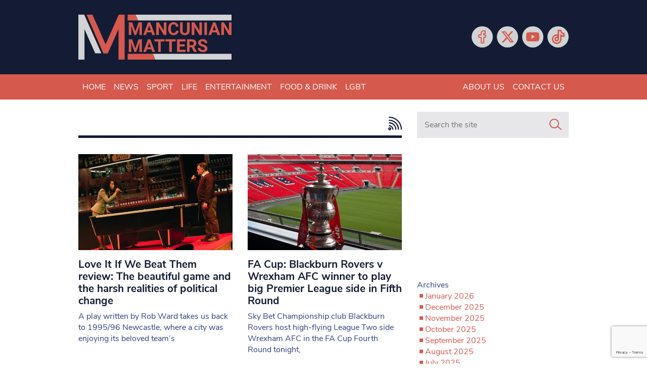

--- FILE ---
content_type: text/html; charset=utf-8
request_url: https://www.google.com/recaptcha/api2/anchor?ar=1&k=6LeHYw8aAAAAADujM4849AnAAsZQl-fSlrOiHyI1&co=aHR0cHM6Ly93d3cubWFuY3VuaWFubWF0dGVycy5jby51azo0NDM.&hl=en&v=N67nZn4AqZkNcbeMu4prBgzg&size=invisible&anchor-ms=20000&execute-ms=30000&cb=gkg74buam2qx
body_size: 48759
content:
<!DOCTYPE HTML><html dir="ltr" lang="en"><head><meta http-equiv="Content-Type" content="text/html; charset=UTF-8">
<meta http-equiv="X-UA-Compatible" content="IE=edge">
<title>reCAPTCHA</title>
<style type="text/css">
/* cyrillic-ext */
@font-face {
  font-family: 'Roboto';
  font-style: normal;
  font-weight: 400;
  font-stretch: 100%;
  src: url(//fonts.gstatic.com/s/roboto/v48/KFO7CnqEu92Fr1ME7kSn66aGLdTylUAMa3GUBHMdazTgWw.woff2) format('woff2');
  unicode-range: U+0460-052F, U+1C80-1C8A, U+20B4, U+2DE0-2DFF, U+A640-A69F, U+FE2E-FE2F;
}
/* cyrillic */
@font-face {
  font-family: 'Roboto';
  font-style: normal;
  font-weight: 400;
  font-stretch: 100%;
  src: url(//fonts.gstatic.com/s/roboto/v48/KFO7CnqEu92Fr1ME7kSn66aGLdTylUAMa3iUBHMdazTgWw.woff2) format('woff2');
  unicode-range: U+0301, U+0400-045F, U+0490-0491, U+04B0-04B1, U+2116;
}
/* greek-ext */
@font-face {
  font-family: 'Roboto';
  font-style: normal;
  font-weight: 400;
  font-stretch: 100%;
  src: url(//fonts.gstatic.com/s/roboto/v48/KFO7CnqEu92Fr1ME7kSn66aGLdTylUAMa3CUBHMdazTgWw.woff2) format('woff2');
  unicode-range: U+1F00-1FFF;
}
/* greek */
@font-face {
  font-family: 'Roboto';
  font-style: normal;
  font-weight: 400;
  font-stretch: 100%;
  src: url(//fonts.gstatic.com/s/roboto/v48/KFO7CnqEu92Fr1ME7kSn66aGLdTylUAMa3-UBHMdazTgWw.woff2) format('woff2');
  unicode-range: U+0370-0377, U+037A-037F, U+0384-038A, U+038C, U+038E-03A1, U+03A3-03FF;
}
/* math */
@font-face {
  font-family: 'Roboto';
  font-style: normal;
  font-weight: 400;
  font-stretch: 100%;
  src: url(//fonts.gstatic.com/s/roboto/v48/KFO7CnqEu92Fr1ME7kSn66aGLdTylUAMawCUBHMdazTgWw.woff2) format('woff2');
  unicode-range: U+0302-0303, U+0305, U+0307-0308, U+0310, U+0312, U+0315, U+031A, U+0326-0327, U+032C, U+032F-0330, U+0332-0333, U+0338, U+033A, U+0346, U+034D, U+0391-03A1, U+03A3-03A9, U+03B1-03C9, U+03D1, U+03D5-03D6, U+03F0-03F1, U+03F4-03F5, U+2016-2017, U+2034-2038, U+203C, U+2040, U+2043, U+2047, U+2050, U+2057, U+205F, U+2070-2071, U+2074-208E, U+2090-209C, U+20D0-20DC, U+20E1, U+20E5-20EF, U+2100-2112, U+2114-2115, U+2117-2121, U+2123-214F, U+2190, U+2192, U+2194-21AE, U+21B0-21E5, U+21F1-21F2, U+21F4-2211, U+2213-2214, U+2216-22FF, U+2308-230B, U+2310, U+2319, U+231C-2321, U+2336-237A, U+237C, U+2395, U+239B-23B7, U+23D0, U+23DC-23E1, U+2474-2475, U+25AF, U+25B3, U+25B7, U+25BD, U+25C1, U+25CA, U+25CC, U+25FB, U+266D-266F, U+27C0-27FF, U+2900-2AFF, U+2B0E-2B11, U+2B30-2B4C, U+2BFE, U+3030, U+FF5B, U+FF5D, U+1D400-1D7FF, U+1EE00-1EEFF;
}
/* symbols */
@font-face {
  font-family: 'Roboto';
  font-style: normal;
  font-weight: 400;
  font-stretch: 100%;
  src: url(//fonts.gstatic.com/s/roboto/v48/KFO7CnqEu92Fr1ME7kSn66aGLdTylUAMaxKUBHMdazTgWw.woff2) format('woff2');
  unicode-range: U+0001-000C, U+000E-001F, U+007F-009F, U+20DD-20E0, U+20E2-20E4, U+2150-218F, U+2190, U+2192, U+2194-2199, U+21AF, U+21E6-21F0, U+21F3, U+2218-2219, U+2299, U+22C4-22C6, U+2300-243F, U+2440-244A, U+2460-24FF, U+25A0-27BF, U+2800-28FF, U+2921-2922, U+2981, U+29BF, U+29EB, U+2B00-2BFF, U+4DC0-4DFF, U+FFF9-FFFB, U+10140-1018E, U+10190-1019C, U+101A0, U+101D0-101FD, U+102E0-102FB, U+10E60-10E7E, U+1D2C0-1D2D3, U+1D2E0-1D37F, U+1F000-1F0FF, U+1F100-1F1AD, U+1F1E6-1F1FF, U+1F30D-1F30F, U+1F315, U+1F31C, U+1F31E, U+1F320-1F32C, U+1F336, U+1F378, U+1F37D, U+1F382, U+1F393-1F39F, U+1F3A7-1F3A8, U+1F3AC-1F3AF, U+1F3C2, U+1F3C4-1F3C6, U+1F3CA-1F3CE, U+1F3D4-1F3E0, U+1F3ED, U+1F3F1-1F3F3, U+1F3F5-1F3F7, U+1F408, U+1F415, U+1F41F, U+1F426, U+1F43F, U+1F441-1F442, U+1F444, U+1F446-1F449, U+1F44C-1F44E, U+1F453, U+1F46A, U+1F47D, U+1F4A3, U+1F4B0, U+1F4B3, U+1F4B9, U+1F4BB, U+1F4BF, U+1F4C8-1F4CB, U+1F4D6, U+1F4DA, U+1F4DF, U+1F4E3-1F4E6, U+1F4EA-1F4ED, U+1F4F7, U+1F4F9-1F4FB, U+1F4FD-1F4FE, U+1F503, U+1F507-1F50B, U+1F50D, U+1F512-1F513, U+1F53E-1F54A, U+1F54F-1F5FA, U+1F610, U+1F650-1F67F, U+1F687, U+1F68D, U+1F691, U+1F694, U+1F698, U+1F6AD, U+1F6B2, U+1F6B9-1F6BA, U+1F6BC, U+1F6C6-1F6CF, U+1F6D3-1F6D7, U+1F6E0-1F6EA, U+1F6F0-1F6F3, U+1F6F7-1F6FC, U+1F700-1F7FF, U+1F800-1F80B, U+1F810-1F847, U+1F850-1F859, U+1F860-1F887, U+1F890-1F8AD, U+1F8B0-1F8BB, U+1F8C0-1F8C1, U+1F900-1F90B, U+1F93B, U+1F946, U+1F984, U+1F996, U+1F9E9, U+1FA00-1FA6F, U+1FA70-1FA7C, U+1FA80-1FA89, U+1FA8F-1FAC6, U+1FACE-1FADC, U+1FADF-1FAE9, U+1FAF0-1FAF8, U+1FB00-1FBFF;
}
/* vietnamese */
@font-face {
  font-family: 'Roboto';
  font-style: normal;
  font-weight: 400;
  font-stretch: 100%;
  src: url(//fonts.gstatic.com/s/roboto/v48/KFO7CnqEu92Fr1ME7kSn66aGLdTylUAMa3OUBHMdazTgWw.woff2) format('woff2');
  unicode-range: U+0102-0103, U+0110-0111, U+0128-0129, U+0168-0169, U+01A0-01A1, U+01AF-01B0, U+0300-0301, U+0303-0304, U+0308-0309, U+0323, U+0329, U+1EA0-1EF9, U+20AB;
}
/* latin-ext */
@font-face {
  font-family: 'Roboto';
  font-style: normal;
  font-weight: 400;
  font-stretch: 100%;
  src: url(//fonts.gstatic.com/s/roboto/v48/KFO7CnqEu92Fr1ME7kSn66aGLdTylUAMa3KUBHMdazTgWw.woff2) format('woff2');
  unicode-range: U+0100-02BA, U+02BD-02C5, U+02C7-02CC, U+02CE-02D7, U+02DD-02FF, U+0304, U+0308, U+0329, U+1D00-1DBF, U+1E00-1E9F, U+1EF2-1EFF, U+2020, U+20A0-20AB, U+20AD-20C0, U+2113, U+2C60-2C7F, U+A720-A7FF;
}
/* latin */
@font-face {
  font-family: 'Roboto';
  font-style: normal;
  font-weight: 400;
  font-stretch: 100%;
  src: url(//fonts.gstatic.com/s/roboto/v48/KFO7CnqEu92Fr1ME7kSn66aGLdTylUAMa3yUBHMdazQ.woff2) format('woff2');
  unicode-range: U+0000-00FF, U+0131, U+0152-0153, U+02BB-02BC, U+02C6, U+02DA, U+02DC, U+0304, U+0308, U+0329, U+2000-206F, U+20AC, U+2122, U+2191, U+2193, U+2212, U+2215, U+FEFF, U+FFFD;
}
/* cyrillic-ext */
@font-face {
  font-family: 'Roboto';
  font-style: normal;
  font-weight: 500;
  font-stretch: 100%;
  src: url(//fonts.gstatic.com/s/roboto/v48/KFO7CnqEu92Fr1ME7kSn66aGLdTylUAMa3GUBHMdazTgWw.woff2) format('woff2');
  unicode-range: U+0460-052F, U+1C80-1C8A, U+20B4, U+2DE0-2DFF, U+A640-A69F, U+FE2E-FE2F;
}
/* cyrillic */
@font-face {
  font-family: 'Roboto';
  font-style: normal;
  font-weight: 500;
  font-stretch: 100%;
  src: url(//fonts.gstatic.com/s/roboto/v48/KFO7CnqEu92Fr1ME7kSn66aGLdTylUAMa3iUBHMdazTgWw.woff2) format('woff2');
  unicode-range: U+0301, U+0400-045F, U+0490-0491, U+04B0-04B1, U+2116;
}
/* greek-ext */
@font-face {
  font-family: 'Roboto';
  font-style: normal;
  font-weight: 500;
  font-stretch: 100%;
  src: url(//fonts.gstatic.com/s/roboto/v48/KFO7CnqEu92Fr1ME7kSn66aGLdTylUAMa3CUBHMdazTgWw.woff2) format('woff2');
  unicode-range: U+1F00-1FFF;
}
/* greek */
@font-face {
  font-family: 'Roboto';
  font-style: normal;
  font-weight: 500;
  font-stretch: 100%;
  src: url(//fonts.gstatic.com/s/roboto/v48/KFO7CnqEu92Fr1ME7kSn66aGLdTylUAMa3-UBHMdazTgWw.woff2) format('woff2');
  unicode-range: U+0370-0377, U+037A-037F, U+0384-038A, U+038C, U+038E-03A1, U+03A3-03FF;
}
/* math */
@font-face {
  font-family: 'Roboto';
  font-style: normal;
  font-weight: 500;
  font-stretch: 100%;
  src: url(//fonts.gstatic.com/s/roboto/v48/KFO7CnqEu92Fr1ME7kSn66aGLdTylUAMawCUBHMdazTgWw.woff2) format('woff2');
  unicode-range: U+0302-0303, U+0305, U+0307-0308, U+0310, U+0312, U+0315, U+031A, U+0326-0327, U+032C, U+032F-0330, U+0332-0333, U+0338, U+033A, U+0346, U+034D, U+0391-03A1, U+03A3-03A9, U+03B1-03C9, U+03D1, U+03D5-03D6, U+03F0-03F1, U+03F4-03F5, U+2016-2017, U+2034-2038, U+203C, U+2040, U+2043, U+2047, U+2050, U+2057, U+205F, U+2070-2071, U+2074-208E, U+2090-209C, U+20D0-20DC, U+20E1, U+20E5-20EF, U+2100-2112, U+2114-2115, U+2117-2121, U+2123-214F, U+2190, U+2192, U+2194-21AE, U+21B0-21E5, U+21F1-21F2, U+21F4-2211, U+2213-2214, U+2216-22FF, U+2308-230B, U+2310, U+2319, U+231C-2321, U+2336-237A, U+237C, U+2395, U+239B-23B7, U+23D0, U+23DC-23E1, U+2474-2475, U+25AF, U+25B3, U+25B7, U+25BD, U+25C1, U+25CA, U+25CC, U+25FB, U+266D-266F, U+27C0-27FF, U+2900-2AFF, U+2B0E-2B11, U+2B30-2B4C, U+2BFE, U+3030, U+FF5B, U+FF5D, U+1D400-1D7FF, U+1EE00-1EEFF;
}
/* symbols */
@font-face {
  font-family: 'Roboto';
  font-style: normal;
  font-weight: 500;
  font-stretch: 100%;
  src: url(//fonts.gstatic.com/s/roboto/v48/KFO7CnqEu92Fr1ME7kSn66aGLdTylUAMaxKUBHMdazTgWw.woff2) format('woff2');
  unicode-range: U+0001-000C, U+000E-001F, U+007F-009F, U+20DD-20E0, U+20E2-20E4, U+2150-218F, U+2190, U+2192, U+2194-2199, U+21AF, U+21E6-21F0, U+21F3, U+2218-2219, U+2299, U+22C4-22C6, U+2300-243F, U+2440-244A, U+2460-24FF, U+25A0-27BF, U+2800-28FF, U+2921-2922, U+2981, U+29BF, U+29EB, U+2B00-2BFF, U+4DC0-4DFF, U+FFF9-FFFB, U+10140-1018E, U+10190-1019C, U+101A0, U+101D0-101FD, U+102E0-102FB, U+10E60-10E7E, U+1D2C0-1D2D3, U+1D2E0-1D37F, U+1F000-1F0FF, U+1F100-1F1AD, U+1F1E6-1F1FF, U+1F30D-1F30F, U+1F315, U+1F31C, U+1F31E, U+1F320-1F32C, U+1F336, U+1F378, U+1F37D, U+1F382, U+1F393-1F39F, U+1F3A7-1F3A8, U+1F3AC-1F3AF, U+1F3C2, U+1F3C4-1F3C6, U+1F3CA-1F3CE, U+1F3D4-1F3E0, U+1F3ED, U+1F3F1-1F3F3, U+1F3F5-1F3F7, U+1F408, U+1F415, U+1F41F, U+1F426, U+1F43F, U+1F441-1F442, U+1F444, U+1F446-1F449, U+1F44C-1F44E, U+1F453, U+1F46A, U+1F47D, U+1F4A3, U+1F4B0, U+1F4B3, U+1F4B9, U+1F4BB, U+1F4BF, U+1F4C8-1F4CB, U+1F4D6, U+1F4DA, U+1F4DF, U+1F4E3-1F4E6, U+1F4EA-1F4ED, U+1F4F7, U+1F4F9-1F4FB, U+1F4FD-1F4FE, U+1F503, U+1F507-1F50B, U+1F50D, U+1F512-1F513, U+1F53E-1F54A, U+1F54F-1F5FA, U+1F610, U+1F650-1F67F, U+1F687, U+1F68D, U+1F691, U+1F694, U+1F698, U+1F6AD, U+1F6B2, U+1F6B9-1F6BA, U+1F6BC, U+1F6C6-1F6CF, U+1F6D3-1F6D7, U+1F6E0-1F6EA, U+1F6F0-1F6F3, U+1F6F7-1F6FC, U+1F700-1F7FF, U+1F800-1F80B, U+1F810-1F847, U+1F850-1F859, U+1F860-1F887, U+1F890-1F8AD, U+1F8B0-1F8BB, U+1F8C0-1F8C1, U+1F900-1F90B, U+1F93B, U+1F946, U+1F984, U+1F996, U+1F9E9, U+1FA00-1FA6F, U+1FA70-1FA7C, U+1FA80-1FA89, U+1FA8F-1FAC6, U+1FACE-1FADC, U+1FADF-1FAE9, U+1FAF0-1FAF8, U+1FB00-1FBFF;
}
/* vietnamese */
@font-face {
  font-family: 'Roboto';
  font-style: normal;
  font-weight: 500;
  font-stretch: 100%;
  src: url(//fonts.gstatic.com/s/roboto/v48/KFO7CnqEu92Fr1ME7kSn66aGLdTylUAMa3OUBHMdazTgWw.woff2) format('woff2');
  unicode-range: U+0102-0103, U+0110-0111, U+0128-0129, U+0168-0169, U+01A0-01A1, U+01AF-01B0, U+0300-0301, U+0303-0304, U+0308-0309, U+0323, U+0329, U+1EA0-1EF9, U+20AB;
}
/* latin-ext */
@font-face {
  font-family: 'Roboto';
  font-style: normal;
  font-weight: 500;
  font-stretch: 100%;
  src: url(//fonts.gstatic.com/s/roboto/v48/KFO7CnqEu92Fr1ME7kSn66aGLdTylUAMa3KUBHMdazTgWw.woff2) format('woff2');
  unicode-range: U+0100-02BA, U+02BD-02C5, U+02C7-02CC, U+02CE-02D7, U+02DD-02FF, U+0304, U+0308, U+0329, U+1D00-1DBF, U+1E00-1E9F, U+1EF2-1EFF, U+2020, U+20A0-20AB, U+20AD-20C0, U+2113, U+2C60-2C7F, U+A720-A7FF;
}
/* latin */
@font-face {
  font-family: 'Roboto';
  font-style: normal;
  font-weight: 500;
  font-stretch: 100%;
  src: url(//fonts.gstatic.com/s/roboto/v48/KFO7CnqEu92Fr1ME7kSn66aGLdTylUAMa3yUBHMdazQ.woff2) format('woff2');
  unicode-range: U+0000-00FF, U+0131, U+0152-0153, U+02BB-02BC, U+02C6, U+02DA, U+02DC, U+0304, U+0308, U+0329, U+2000-206F, U+20AC, U+2122, U+2191, U+2193, U+2212, U+2215, U+FEFF, U+FFFD;
}
/* cyrillic-ext */
@font-face {
  font-family: 'Roboto';
  font-style: normal;
  font-weight: 900;
  font-stretch: 100%;
  src: url(//fonts.gstatic.com/s/roboto/v48/KFO7CnqEu92Fr1ME7kSn66aGLdTylUAMa3GUBHMdazTgWw.woff2) format('woff2');
  unicode-range: U+0460-052F, U+1C80-1C8A, U+20B4, U+2DE0-2DFF, U+A640-A69F, U+FE2E-FE2F;
}
/* cyrillic */
@font-face {
  font-family: 'Roboto';
  font-style: normal;
  font-weight: 900;
  font-stretch: 100%;
  src: url(//fonts.gstatic.com/s/roboto/v48/KFO7CnqEu92Fr1ME7kSn66aGLdTylUAMa3iUBHMdazTgWw.woff2) format('woff2');
  unicode-range: U+0301, U+0400-045F, U+0490-0491, U+04B0-04B1, U+2116;
}
/* greek-ext */
@font-face {
  font-family: 'Roboto';
  font-style: normal;
  font-weight: 900;
  font-stretch: 100%;
  src: url(//fonts.gstatic.com/s/roboto/v48/KFO7CnqEu92Fr1ME7kSn66aGLdTylUAMa3CUBHMdazTgWw.woff2) format('woff2');
  unicode-range: U+1F00-1FFF;
}
/* greek */
@font-face {
  font-family: 'Roboto';
  font-style: normal;
  font-weight: 900;
  font-stretch: 100%;
  src: url(//fonts.gstatic.com/s/roboto/v48/KFO7CnqEu92Fr1ME7kSn66aGLdTylUAMa3-UBHMdazTgWw.woff2) format('woff2');
  unicode-range: U+0370-0377, U+037A-037F, U+0384-038A, U+038C, U+038E-03A1, U+03A3-03FF;
}
/* math */
@font-face {
  font-family: 'Roboto';
  font-style: normal;
  font-weight: 900;
  font-stretch: 100%;
  src: url(//fonts.gstatic.com/s/roboto/v48/KFO7CnqEu92Fr1ME7kSn66aGLdTylUAMawCUBHMdazTgWw.woff2) format('woff2');
  unicode-range: U+0302-0303, U+0305, U+0307-0308, U+0310, U+0312, U+0315, U+031A, U+0326-0327, U+032C, U+032F-0330, U+0332-0333, U+0338, U+033A, U+0346, U+034D, U+0391-03A1, U+03A3-03A9, U+03B1-03C9, U+03D1, U+03D5-03D6, U+03F0-03F1, U+03F4-03F5, U+2016-2017, U+2034-2038, U+203C, U+2040, U+2043, U+2047, U+2050, U+2057, U+205F, U+2070-2071, U+2074-208E, U+2090-209C, U+20D0-20DC, U+20E1, U+20E5-20EF, U+2100-2112, U+2114-2115, U+2117-2121, U+2123-214F, U+2190, U+2192, U+2194-21AE, U+21B0-21E5, U+21F1-21F2, U+21F4-2211, U+2213-2214, U+2216-22FF, U+2308-230B, U+2310, U+2319, U+231C-2321, U+2336-237A, U+237C, U+2395, U+239B-23B7, U+23D0, U+23DC-23E1, U+2474-2475, U+25AF, U+25B3, U+25B7, U+25BD, U+25C1, U+25CA, U+25CC, U+25FB, U+266D-266F, U+27C0-27FF, U+2900-2AFF, U+2B0E-2B11, U+2B30-2B4C, U+2BFE, U+3030, U+FF5B, U+FF5D, U+1D400-1D7FF, U+1EE00-1EEFF;
}
/* symbols */
@font-face {
  font-family: 'Roboto';
  font-style: normal;
  font-weight: 900;
  font-stretch: 100%;
  src: url(//fonts.gstatic.com/s/roboto/v48/KFO7CnqEu92Fr1ME7kSn66aGLdTylUAMaxKUBHMdazTgWw.woff2) format('woff2');
  unicode-range: U+0001-000C, U+000E-001F, U+007F-009F, U+20DD-20E0, U+20E2-20E4, U+2150-218F, U+2190, U+2192, U+2194-2199, U+21AF, U+21E6-21F0, U+21F3, U+2218-2219, U+2299, U+22C4-22C6, U+2300-243F, U+2440-244A, U+2460-24FF, U+25A0-27BF, U+2800-28FF, U+2921-2922, U+2981, U+29BF, U+29EB, U+2B00-2BFF, U+4DC0-4DFF, U+FFF9-FFFB, U+10140-1018E, U+10190-1019C, U+101A0, U+101D0-101FD, U+102E0-102FB, U+10E60-10E7E, U+1D2C0-1D2D3, U+1D2E0-1D37F, U+1F000-1F0FF, U+1F100-1F1AD, U+1F1E6-1F1FF, U+1F30D-1F30F, U+1F315, U+1F31C, U+1F31E, U+1F320-1F32C, U+1F336, U+1F378, U+1F37D, U+1F382, U+1F393-1F39F, U+1F3A7-1F3A8, U+1F3AC-1F3AF, U+1F3C2, U+1F3C4-1F3C6, U+1F3CA-1F3CE, U+1F3D4-1F3E0, U+1F3ED, U+1F3F1-1F3F3, U+1F3F5-1F3F7, U+1F408, U+1F415, U+1F41F, U+1F426, U+1F43F, U+1F441-1F442, U+1F444, U+1F446-1F449, U+1F44C-1F44E, U+1F453, U+1F46A, U+1F47D, U+1F4A3, U+1F4B0, U+1F4B3, U+1F4B9, U+1F4BB, U+1F4BF, U+1F4C8-1F4CB, U+1F4D6, U+1F4DA, U+1F4DF, U+1F4E3-1F4E6, U+1F4EA-1F4ED, U+1F4F7, U+1F4F9-1F4FB, U+1F4FD-1F4FE, U+1F503, U+1F507-1F50B, U+1F50D, U+1F512-1F513, U+1F53E-1F54A, U+1F54F-1F5FA, U+1F610, U+1F650-1F67F, U+1F687, U+1F68D, U+1F691, U+1F694, U+1F698, U+1F6AD, U+1F6B2, U+1F6B9-1F6BA, U+1F6BC, U+1F6C6-1F6CF, U+1F6D3-1F6D7, U+1F6E0-1F6EA, U+1F6F0-1F6F3, U+1F6F7-1F6FC, U+1F700-1F7FF, U+1F800-1F80B, U+1F810-1F847, U+1F850-1F859, U+1F860-1F887, U+1F890-1F8AD, U+1F8B0-1F8BB, U+1F8C0-1F8C1, U+1F900-1F90B, U+1F93B, U+1F946, U+1F984, U+1F996, U+1F9E9, U+1FA00-1FA6F, U+1FA70-1FA7C, U+1FA80-1FA89, U+1FA8F-1FAC6, U+1FACE-1FADC, U+1FADF-1FAE9, U+1FAF0-1FAF8, U+1FB00-1FBFF;
}
/* vietnamese */
@font-face {
  font-family: 'Roboto';
  font-style: normal;
  font-weight: 900;
  font-stretch: 100%;
  src: url(//fonts.gstatic.com/s/roboto/v48/KFO7CnqEu92Fr1ME7kSn66aGLdTylUAMa3OUBHMdazTgWw.woff2) format('woff2');
  unicode-range: U+0102-0103, U+0110-0111, U+0128-0129, U+0168-0169, U+01A0-01A1, U+01AF-01B0, U+0300-0301, U+0303-0304, U+0308-0309, U+0323, U+0329, U+1EA0-1EF9, U+20AB;
}
/* latin-ext */
@font-face {
  font-family: 'Roboto';
  font-style: normal;
  font-weight: 900;
  font-stretch: 100%;
  src: url(//fonts.gstatic.com/s/roboto/v48/KFO7CnqEu92Fr1ME7kSn66aGLdTylUAMa3KUBHMdazTgWw.woff2) format('woff2');
  unicode-range: U+0100-02BA, U+02BD-02C5, U+02C7-02CC, U+02CE-02D7, U+02DD-02FF, U+0304, U+0308, U+0329, U+1D00-1DBF, U+1E00-1E9F, U+1EF2-1EFF, U+2020, U+20A0-20AB, U+20AD-20C0, U+2113, U+2C60-2C7F, U+A720-A7FF;
}
/* latin */
@font-face {
  font-family: 'Roboto';
  font-style: normal;
  font-weight: 900;
  font-stretch: 100%;
  src: url(//fonts.gstatic.com/s/roboto/v48/KFO7CnqEu92Fr1ME7kSn66aGLdTylUAMa3yUBHMdazQ.woff2) format('woff2');
  unicode-range: U+0000-00FF, U+0131, U+0152-0153, U+02BB-02BC, U+02C6, U+02DA, U+02DC, U+0304, U+0308, U+0329, U+2000-206F, U+20AC, U+2122, U+2191, U+2193, U+2212, U+2215, U+FEFF, U+FFFD;
}

</style>
<link rel="stylesheet" type="text/css" href="https://www.gstatic.com/recaptcha/releases/N67nZn4AqZkNcbeMu4prBgzg/styles__ltr.css">
<script nonce="APUENq6YAbO4lO34n0xhKw" type="text/javascript">window['__recaptcha_api'] = 'https://www.google.com/recaptcha/api2/';</script>
<script type="text/javascript" src="https://www.gstatic.com/recaptcha/releases/N67nZn4AqZkNcbeMu4prBgzg/recaptcha__en.js" nonce="APUENq6YAbO4lO34n0xhKw">
      
    </script></head>
<body><div id="rc-anchor-alert" class="rc-anchor-alert"></div>
<input type="hidden" id="recaptcha-token" value="[base64]">
<script type="text/javascript" nonce="APUENq6YAbO4lO34n0xhKw">
      recaptcha.anchor.Main.init("[\x22ainput\x22,[\x22bgdata\x22,\x22\x22,\[base64]/[base64]/[base64]/[base64]/[base64]/[base64]/KGcoTywyNTMsTy5PKSxVRyhPLEMpKTpnKE8sMjUzLEMpLE8pKSxsKSksTykpfSxieT1mdW5jdGlvbihDLE8sdSxsKXtmb3IobD0odT1SKEMpLDApO08+MDtPLS0pbD1sPDw4fFooQyk7ZyhDLHUsbCl9LFVHPWZ1bmN0aW9uKEMsTyl7Qy5pLmxlbmd0aD4xMDQ/[base64]/[base64]/[base64]/[base64]/[base64]/[base64]/[base64]\\u003d\x22,\[base64]\\u003d\x22,\x22wphhHQFjWUNGVX1xMGrCl0/Cg8KjMi3DgDPDqwTCozHDgg/[base64]/H8Kfw5rDgcKAHsO3wpgJw4vDu8Orw5rDlMOUwqbDisOeOhQfWTIOw5txJsOYLsKOVTd2QDFiw5zDhcOewp5Hwq7DuDodwoUWwpnCvjPChgRYwpHDiSnCgMK8VCFfYxTCgcKzbMO3wpsRaMKqwqTCrynCmcKmAcOdEBnDjBcKwrHCuj/[base64]/Cu8ORw7bCm8KbTSHCgkvCocKdN8Oywp5rV3/DkV/Dr1gfP8OCw6lqRMKzJRbCkFbDmgdBw7xMMR3Dt8K/wqw6wprDsV3DmkVbKQ1cJMOzVQ4uw7ZrBsOYw5dswqJXSBscw5IQw4rDisOsLcOVw6fCkjXDhmMIWlHDpcK+NDtlw5XCrTfCssKPwoQBezHDmMO8C0nCr8O1KXQ/[base64]/wqEIIl7DhyQ2wr9vwrQ0cHEpw6nDh8OMR3/[base64]/Dn8KMwpZLAFpjE8KqTSJDw4hVwrJ5Y2/Dj8OVOMOTwppew5BcwpcVw7Jkw4kfw6/CgX3Cul0MJsOULRM+TMONK8K5ChLCoiwnIEFwFyIRLcKewp1ww6EawqnDj8O1fMKqNcOEw7LCscOxRGLDtsKtw47DpjkAwqFGw6/ChcKOKsKLK8OYNzBcwoBGbsONT1wYwrTDkjLDl1tJwqdoIW/DosKvDV1XHDHDtsOgwqIOLMKmw5/CnMOlw4fCnTMkQ1rCgcKUworDqWgXwqXDmMOFwrEFwoHDlsKcwpbCo8Koe2oVwqDCq07Dp08KwpPCscKvwr4ZFMK1w6J+AcKGwoYsPsKfwo7CrcOyWMOQRMKYw5LCtXLDl8Krw4IBX8O9H8KdW8OAw5fCjcOdDcOcdgPDnTd7w7EFw4rDkMONDcOQNsObFMO/[base64]/DpWFpb1HClwBRw5PCk8K9YMOJw4/[base64]/DrFRjdBVbw7R2NX4TSwXDncKcwo1wc29AVVkBwojCtnbDhUnDtBLCggvDg8K5ZDQjw7bDiChyw4TCuMOqJh7Dg8OkVsK/wqB4bMKKw4ZzLybDlnjDu2zDqm99wotTw5IJecKfw4s/wp57LDNlw4fCgx/DuXMow4xpXjfCs8KsQAcvwogBd8O5XcOmwq7Dl8KdVVJKwqMzwpsmF8O3w4QbNsKfw651UsKjwrhrTcOSwooNFcKMIsO9PMKLPsO/V8KxGgHCtMKWw6FjwoLDlhbColjCssKfwqQsfXoPI3XCjMOiwrjDujrDkMKnXsKWNzsib8KgwqVyNcOVwqocY8ObwpVlVcO3CcOYw6MjGMK9C8OAwrzCgV1Sw5gqQE/DgWHCrcKcwq/[base64]/DgMKmwqPDnnIfCMKnw5PChwtqw5Jbw7fCkwQVw4xvaiMpLsOCw4h1woMjw40mUGoOw7Frwpx7SnsCAMOFw6jDvE5/w5xceRAPPF/DkcOww6Zuf8O1EcOZF8OwJMK6wqfCqTUuw5nCgMKeL8K/w7VRJMOnVDx8KUN1wrdqwqZDNcOmKHvDgwkPNsODwojDlcOVw4IKKT/DscO7Y0IQKcKLwpzCmsK3w4fChMOswo/DpcKOwqDCnGpxTcKGwo07Vwknw4HClyzDjcOaw5XDvMOCDMOowoHCs8KbwqvDih1+w5wvLMOzwrklw7FIw4jDvcKiHFfDlA/DgjlWwpgRHsOOwpbDh8KHfcO/w4rCn8Kew6tUEyvDlsOjwpLCtsOOQkTDpl14wofDoTR+w4rCiHbCiFJZZENyX8OIHgdlXX/DrUvCmcODwobChsO2C2/ClW/[base64]/DucOvwqgJwpl+w6rDiWMWB8KAS8OEaFt9BTUueWg/AlbDszfDnFfCuMKswpVyw4LDtMOXAzAzUnhbwrFUCsObwoHDksO9wqZPdcKzw7YOKcKXwqNbK8KmD0/CisK3ayXCtcOzFhslE8Onw4dqaQ92L3vCscOcZ0gGCh7Ch1MYw5vCtk97wo/CmADDq3pQw5/[base64]/DnRLCuMKbw4HDs8OJw5XDoxA/wqnCkWsJwp/DpcKXf8OXw6DCrcKCVnTDgcK7bcKMLMKcw7J/fcOidWLCscKFCR7DjsO/wrbChMObNsKnwonDilDCgcOdb8KiwrUPHCLDgcKRG8OjwqYmwrRnw7A8HcKSVitUwrBsw6ckG8K7w6bDoW0GLMK0QDlfwqjDocOZwoJCw40Rw5kbwrbDhcKgY8O+P8K5woBXwqnCqlrCncOCNkx0SMO9N8KzUU12RnnCnMOod8KOw4YpHcKwwqRMwpt/w6ZBW8KXwrjClMO6wqxJEsKVYMOURQXDmsOnwq/DksKZwofCjllvJMKnwpDCmHcpw4zDqcOTL8O8w7rDnsOhUHVuw5rCiWA/wqrCn8OrSloYTMOfFj3DvMOYwoTDkQV/F8KVFVjDgMK9ciIQQcOifHZNw6vCh1MMw5tOJXPDicK/wqvDvcOEwrnDqsOjb8Onw6LCt8KUacO0w77Dt8Kzw6HDr0VIBMOGwpTDmsOUw4Y7IjEGdsO0w4zDlxsvw5x8w7vDsFh5wr/DhXHClsK5w7HDisOBwoXDicOZfMOJBsKQX8OewqZywpZ2wrJ/w7DCksOVw7AgY8KgUGrCvTzCqxrDtcK9wpbCp3fCjsKgdCx4eAzClQrDpsOvLsKTR1nCm8KwHnI2fMOsJAXCiMKZAcKGw4lrX0olw5fDl8K1woXDog0dwoTDiMKxaMKnfsKgAyHDtEU0RH/DqzbCtjvDqgUswpxTG8Ocw5lfL8OOVMK2GMOcwrlKPDjDqsKbw4x2ZMOfwoFJwoDCvRgvwofDrS4ZbHxXUC/CosK9w7dTw6PDtMKXw5Jsw4HCqGgsw4JKasKGecOuR8KpwrzCv8KMAjTCm2ckw4EUwqAdw4VCw59aaMOZw7XDkWdwOsOvWmrDv8K+OV3DpEt+JVHDsS/[base64]/CpMOFwpM8w5HDoH/Dl0FBLgwtGifCv8KmwoIeWMOGwohRwqgLwqktSsKUw47Ct8OCaBdVLcOJwpdbw6HCniZBO8O4RH3CvMOZHcKERMOzw7dhw45sXMO7G8KXA8OJwoXDqsKVw4zCjMOAJTHDncOuwqUww6TDgFZHwqNDwprDoU8EwpTDun1XwrjCrsKxJxB5AcKVw4ozaE/Dq3/DpMKrwocHwpbCvmXDjMKQw7sJeRwowpcDw4PChsK5Q8KVwo3DpMKhw6obw5nChcOCwpoVMcO+wp4gw6XCsi4uPiwew7TDsnYgw7HCi8KbA8OJwp5cUMOVa8OQwpgkwpTDg8OJworDpR/DpwXDgG7DujfCnsOJfVnDtsOiw71XfHfDpBDCgUDDqxbDiSspwo/ClMKbeXI2wpMqw77Dr8ORwq0SUMKlXcODw5UAwrd4W8KZw4zCnsOsw61YeMOyHhfCtC7CkMOGWkrDjClEAMOmwrwCw4vDm8KKOS/ClRokJsOWcsK0Fls3w78wPsOROcOKacOuwqBowpZcR8OXw6oxJA9Uwpp0ScKPwqtJw6N2w5HCpVlxEMOLwpxfwpYrw6PCjMORwq/ChMO5U8KpAQAGw6U+RsK8woPDsDrCnsKtw4bCvsK6Dg/DoxHCpMKvGMKfJFYCNkwNw6DDq8OWw7xbwr5lw7Z6w6FvJlYBEWtFwpHDv2sGCMOpwqXCqsKeWyvDj8KOcVUmwohBKMOxwrDDrsO7w655A2RVwqBSf8K7IzjDgsKTwq8Vw4zDiMORLsOnCsOPMMKPGMKpwqXCoMOZw7/DhnDCgsO3QMKUwrAsXSzDjl/CoMOswrTCqMKJw4PCqUvCmsO0wpIYT8K/QsKjYns3w51fw4UHQEssLsO7ACDCvRnCvcO0RCrCoCnDmUYvCMO8woHDgcOfw4Jrw5gNw7JWZMOqTMK2eMK8wqkAacKHwr47Nx/[base64]/Dr3rDosO7w61jwrTCiMOGPgV5W8Oawp/[base64]/CEhkCy4vwpfCh07CmMKsfxPDggvCmlE5RXrDoTUABMKFP8OcH23Ch1rDvsKhwoZ0wrwXNBnCuMK0w6orAX7CvgPDtnRZMcOww4LChxdBw7/CpcONO1tqw4bCssOnQA3CoWlUw55fdsOSbMKNwpHDg2fDssOxwqzCtcKDw6F6NMO2w43Crzk8wprDr8O3d3TCrQ4uQznDiW7CqsOyw61Qcj7DmFDCq8Oaw4Ucw53DmmDDi38zwrPCoH3CgsKTGQEER1rDgD/[base64]/Cgl3DpMO4w5F+w7LCjMKVVsKfwpgwHRB8wq3DusKvQTNnD8OZR8OzAVDCucO9wp4gMMKsHywiw6XCu8KjbcOww4/[base64]/Cl8KIIiMfw4JSX8OKw6FpW8KUH8OFw4vDqwHDgMOMw6TDtBl2woHDhzHCoMK/NcKww4vCmyZPw65LJ8Orw5BgKE3CgGtJcsOIwo7DhcO/w5HCphtCwoQ4AwnDlw3CqkbDs8OgQy07w5/DqMOaw6rCu8Kowr/CkMK2ChbCrcOQwoLDnk5WwqPCsXfCjMOqf8K1w6HClMOuRWzDgU/CoMOhK8KIwoPDu1R4w6zClcOAw49NDMKIGR/ClMK5aFx1w6LDjhhbXsO7wpxYP8Krw7hVwo8cw4kDwqggdMK5w4XChcKSwrHDlMO/[base64]/DrMK8w6zDrsO5wonCtHDCuWE0KUFnw4jCqcO+DTvDocOrwohiwoXDt8OzwoDCl8Kzw7XCssOtw7vCvcKcS8OhT8Kfw4/CpCJkw6HCniQ+YcKMGwI5TMOCw6p6wq9nw7/Dl8OiKk9YwrQrZsOMwoJbw7vCoTfChHzCrGFgwonCnEhkw4lKM3DCvUzDiMOLEMOLTRI3YMOVT8OpLmvDhiHCvcOYQjbCrsKYwq7Dun4rcMORNsOdw4gpaMOnw5zCqhITw63CmcOaYy7DsxTCoMK0w4vDjyPCkkokcsKxNj/CkFPCtMOIw7kHY8KcSAQ4XMKHwrPCmi/[base64]/DhcOVwr7CpMK6w6HDhMKowpkuwpTDsTYzwrN8LiFLWcKNw6DDtgHCvinCgS5Zw67CoMONIRvCrjhHXVXDsmHChEwcwqU/w5rDj8Ktw6bDs0/DuMKjw7PCnMOcw7JgFMOAKMOWFhFbFnsyRMK6w6hIwp5mwqYfw6wrw6lKw7Mtw5HDvcOcHXJ+wp92RhnDtcKFP8Kmwq7CqMKaEcO5EmPDqGbCgsO+ZT/CmcKcwpvCj8OwbcOxS8O5GsK2Cx/DrcK6YQwpwodHN8Osw4wlwoDDvcKpLw0fwowJQMKDSsKDFzTDrULDpsOrC8OnSsK1dsKHVjtuw7E3wpkPwrtVcMOhw4bCtF/DusOvw4fDlcKew5HCkcKew4nCrMOkw5fDpCNhXFt+dcOkwrpIYFDCoT7DpDDCt8KfEcKqw40GZ8OrLsOdUMOUTHhrb8O4Ll9RLUTDhnnDkD42NMODw4LCq8OAw6AeTGnDpFwSwpbDtivCnWZ/wqjDssKuMhTCnn3DqsOsdV7DgHzCm8OXHMOpQcK+w6/DrsK7wr8Xw6/DtMObXCbDqifDnHvDiUt4w5rDg30AQG9WPsOBfcKUw5TDhMKcWMOiw4EdbsOWwo/DnMOMw6fChcKlwr/CgGHCgzLCkGh5InzDpTHCvVXDvMKmJ8K2TGQZB0nCnsOYH3vDhcOgw5/DtsKmIQIPw6TDrjDCtMO/w4Nrw7xpKsOOOcKSVsKYBy3Dgm/[base64]/[base64]/wp1BVHNiw4PDikHCocKxbn9BwpPCohs5HcKKLyklRx9ENcORwq/Do8KSZMK/wpXDmkLDigLCoA0JwoDDrADDgzHCusOyXHt4wrDDvQHCiinCusK/EitzZ8Oow5BTN0jCjsKqw6zDmMOJfcOBw4MsP11jRWjDu3/[base64]/[base64]/CtALDmw/CvcOLw4TDq8KJNE7DoioOwrEXw4NJwq5AwqJsQ8KML0x3AQ3Cq8Kuw7Rlw7pxE8Ouwq5vwqXDn0/CvcOwK8KJw4PDgsKWSMKUw4nCp8OSAcKLccKIw67Cg8OjwrdmwoQfwoXCqVsCwr7CuxDDlsKDwrR5w4/CpsOwDnfCmMOkSgbDvUvDuMK4Gi/Dk8Olw5HDlEpqwoBww74FH8KrD11tSwMhw51swpbDjQMgb8OOJMKdbMOsw7bCucOXWwXChsOrRMOkGcKvwrk8w6Z9wpfCk8O1w6wPwrbDh8KTw7gywpnDrHnCqzIAwr4PwpwEw7HClxFyfcK5w4/DrsOmfl4gUMKtw5IkwoLDmCJnwrLDmMOTw6XCgsKpwrjDv8KsO8KfwrltwrQIwo97w4/Cixgaw47Coy/CtGDDjglUeMO7wpV7w74mJ8O5wqbCosK2ajXCnAEvTCXCtMOXEsKDwoLCkzLDk2VQVcOxw7Jvw5piKwwTwovDn8K2Q8OWVcK/wq5cwpvDgm/[base64]/DqMOyw6oVw5Fmw6zDm8K0LcKqa8ONGFvCrkfDkMOJWRwhP2p9w5B0OT3DtsKUdsOsw7DCuErDi8KnworDvMKMwpzDmQvCq8KOeHHDqcKCwqrDrsKRw6jDicKuIRXCplXDksOuw5PCgcOHScKrw5/Ds0wLIRg6S8OocX1BEMO0OcOHIW1OwrHCgMOUV8KJYmQ/wr3DnU9SwowcG8OtwqXCpXRyw6AqFMKMw7TCisOYw57CpsKfEcKYfzNmKyvDk8Obw6pNwpFHCnsBw6PCrlzDgcKswpXCiMOSwr/Dl8OIwpwmYcKtYBHCqWbDksOiwqxDMcO6JWHCqi/DpMKLw4bDj8KwVhbCi8OLO3rCpWwnQ8OUwrHDhcKlw40oF2RQTG/CrcKGwqIaBsOgNmLDq8KlXmfCr8O1w49fScKAPsK3fcKDE8KewqJGwqjCkF8dwrlvw43DnAx6wp/DrTk/[base64]/CuCwQwrM3T2XCjcOVwrrCnDvCrgbDqS8vw6DDusKGw5ozw5JAfFbCgcKkw6jClcOQTMODJMKAwpwSw5AYTyzDtMKrwqvDkDA4d1bCisOGXMK7w5pswqDCu20ZEsOMN8K8YlTCsxICET7Dq33DoMObwr0ucMO3dMK7w4RCP8K+IMKnw4/CiX3CqcOdw5UzSsOHYBsXIsOAw4nCt8K8w5TCsHt0w4p9w5fCp0AaEBx7w4vCugDDs0kdRhEoE05Sw5bDkxp9LEh2WsK5w4AEw4jCjMKQacK/wrphZcKLTcKFSB0tw7TDnyDCqcKEwpTCpizDqF7DkS0zSCAvQyAET8Kswpo1wol+DzULw7bCgQ9Fw73Cq0lFwqlcCWbCixkLw6LCg8O7w6IZCkDClHjDpsK6G8K1wqbDu2EnDsKdwr3Dq8KzImskwpvCl8OTTsKWwo/DliTDq3Y5VcO6wrDDkcOsI8K5wpFPw7skCXfDtcKXPh57JxDCl1zDqcKCw4jCmcOPw4/Cn8OJO8KwwoXDtkfDgyPDolItw7fDjcKnQsOiKsKpE1hfwpgdwqQ6WhTDrjFWw6nCpCjCk0BZwpTDoRPDoFR0w5zDoV0qwrYJw5bDjDLCtRwXw6DCmiBHE3R/[base64]/DmMKMw4lWw6HDs8OKRl0RUcKQwoLDjMOfw7cKNzoqwrxVQkDCnT3DpMOOw53CpsKtScKAFgPDg1UcwpUkwrZvwovCljzDnsOFYRjDi2nDjMKHwoHDjzbDjEvCqMOVwr1qNxbDpGkIw6sYw7l5woZEAMO2UhoPw4zDn8K9wrzCin/DkRrCpTrCkyTCmEd0c8OmXkJuFsOfw73DlzBmw4jCigfCtsKCOMK8B2PDu8KOwrLCpwnDgTcgw7LCqV4Wb0MQwrgNPMKuOsKhwrLDgVDCvU7DrsKYb8K/FTR1TgETw4nDiMKzw5fCjh1tfgzDrjgoOsOHcgdQfx/Dkn/DiCYuwrM/woscOMKywqBjwpIpwptbW8KWflQ1Pi/CsUHCrTYAYCM5AgPDq8Kvw7cqw4/DjMOVw71bwoHCj8K6YixDwrvCmSrCqX1ocMKLZ8KIwobCocK4wq/Cs8OfWFPDnMOYO3bDuidDa25dwqZ0wo5kw7rCi8K7wrPCvMKOwosYUwnDtVsnw4DCr8KhVWFmw6F9w4JHw6TCusKUw6jDr8OafzBvwpwiwqMGTVTCvMOlw4Zywr0iwpdJbDrDgMKwM20MUTPCqsK3KsOlwrLDrMO3dsKew6I/[base64]/ClxYbwrPDihjDg3fClRjDpFUlw6bDo8K6P8KGwqdkaAEtwoDCicOiHUDCnG1uwqAcw7QhPcKee39wQ8KyMmbDiB99wog0wp7CusOOfcKBC8OMwqZ3w5XCscK1e8KIZMKgV8KEO0Q4wpfCosKDMSXChmbDpcKZdXUvVgw4LQ/Dm8O9EsKBw7sJF8O9w6JOGjjCkiDCrCHCnXHCm8OUfi/DvcOKL8KJw44eZcKTfTbCusKpayoXRcKyGy1vw5BxYcKtfTfDusOCwqnDnDdzRcK5cT4RwoAlw5PCpMOZW8Kmf8Ofw5hxw4/[base64]/wrTDjMKlXcONai4DNxLDuSlRaMKuwq/ComsMcht4YQ3DiHrDpgBSwqEQLXPChBTDnW9zGsOqw57Cn0/DkMORSklBw6thcm9fw77DrMOgw7gowpYHw6AfwoHDsxsYcVHCjRQcZMKPP8KXw6/DuhvCs2TCuQwNe8KEwoMmIhPClcOqwpzCqA/DiMOKwpTDkVc3XXrDgALCgcKvwpNIwpLCnG1rw6/[base64]/[base64]/DmcKsM8Kow4LCshoTw4smAxY/w6J3ecOtVSVPw5cywrjClkt7w7rDg8KsIC5keyTDi2/CucOpw4jDgcKHwpYWIVRjw5PDpznCmsOVUU8tw57CqsKTw7lEb1ksw7/Cg3rCjMKLw5cNHcKsZsKYwprCsm3DtsObw5oCwrEJXMO7w6w/EMOKwoTCrcOmw5DCkmXCgcK5wo9JwqMXwrdhYsKew6F1wqzCkiF4AB3Dg8Otw5YEQSoEw5fDhjDCgcKtw7czw6HDjR/[base64]/[base64]/G8OUJ8Kzw7Yew6TClBksasK2w7FTwqVPwokbw7ILw6sfwpHDiMKHe07Dr31+ZyXCrxXCvkQ6fQ5VwoMow7vDksObwpABWsKrFUZwOMOtGcK+UsKQwrViwpZkQMOdBEVZwpjCl8OiwqLDvC8KAkjCvSdTIcKvaW/[base64]/Cm1EqNsOVckXDisKOJG7CrsKVN8O0wpByOkDCnlBKK2XDnl03wpJWwrjCvGBIw4pHF8KLdA06IcO3wpAWwrlxUDdkBMO/w40bXcKucsKjUMOaQwvCmsONw65Ww7LDvcKbw4XDrMOCVgLDisKtbMOcJsKCR1/DuD7CtsOEw7rCscO7w6lJwozDn8O9w43CksOvBXhCU8KXwppVw5bCmVEnY03DkhBURsO9w67DjsO0w6otRMK+MMOzbsK4w5rDuiNjL8Oaw5DDj1nDk8OWdiYzwrjDlhUuQsOzfUPClMKEw4U/wpRvwrDDriRnwrfDlcOow7zCokhvwpbDgMOCNnlDwoPCpsKiUMKCwr1Qc0glw6ktwrvDjlgFwpHDmXdfdCfDpizCiXnDvMKLAMOSw4M1cxXCrhPDqyHDljLCukA4wrYWwoJLw7LDkzvDnCrDqsKnOk7DlFbCrcK2IMKgFQZVE2/DhG9swoXClcKSw5/CusK6wpDDqj/CpUzDgm/DjzfDl8KdWsKcwo8Vwrpje0sswrPChk1qw4oJCnpMw4xhBcKoDyTDpQ1IwqcLOcK0F8Kvw6M8w7LDocOtc8OJL8OdCGo6w6vDjsK6RF4aTsKewrAvw7vDoi/Ct3zDv8KEw5BOegAoeFosw5hYwo0Ow5Blw4ROC0EEE3rCpz5gwoJNwrUww5zCncOFwrfDtC7CqsOjNDTDqGvDq8K1woA/[base64]/ccO9GsOEw5YxBQdxw6A8wpzChTzChsOkwqZ+PzrDp8Ksei3CiCUCwoZwAnpZLgplwrbDmcO5w5fCnMOQw4LDrkPCsnBhN8Oewq1NZcKREEHCn0NdwrXCrMKNwq/Dm8OVw5TDoB/CiVDDq8OVw4YMwr7CksKoSyBVM8Ocw6rDiC/[base64]/w7LCrMK5w5ZOTcOGw7jCgsKnO0DDsmPCiMKXAMOOWsKQw7DDlMKfREV7SUvDkXoICsOGXcKHaiQFXXA2wpZNwrnCrsK8aGUpDcK+w7fDo8OmIsKnwpHDgsKrR0/Drkknw5EOMA1Ow4ZdwqHDg8KvLsOlWQUMNsK8wphHPQdRcErDtMOrw6o4w4/DiDbDoQoTQmE6wqB1wrfCqMOQwqkqwpfCn1DCssK9BsK7w67DmsOQBhvDnznDscOxwq8rZyUhw64YwrNZw7/CmSLDrwMpfcO2ViBWwo7DmzHCmMOMMMKmE8OXAcK/w5DDl8KLw79gMShxw4zDjsOpw4rDisKpw4wfYsKMfcOdw7ZlwpvDnSLCjMKZw7/DnUXDlGVqEBbDtsKOw4gSw4nDg0DCl8OXY8OXOMK2w7zDnMOGw6VkwoDCnhjCsMKSwqHCtjPCr8O+c8K/DsOWQEvCssObMMOvC2xswr0cw6jDnVDDsMOXw61Pwqc1X2lXw6rDpcO0wr7Dn8O5woXDo8KWw6w6w5luNcKXCsOlw4nCtsKfw5nDj8KVwpUnw7zDjTV+XHY3fMOmw6Y7w6zClmnDni7CvcOawo3DrRbDucO3w4BrwpnDhW/CtWBIwqVIQ8K+T8KaIlLDgMKow6QZNcKlDAwORMOGwrZGw6vDigbDk8Ohwq48CAl+w58aSzFDw5gRIcKhLmbCmsKdYm/[base64]/DnSHDrE0yPWh0w57CgRhkRsO8wpwwwrTDqH4dw4nColNoSMOhAMKiCcO4V8OVaRrCtA13w5TCl2TCnChrGsKSw5UVw4zDlcOeQMOOJ2fDrsO2TMO8TMK6w5fDg8KDEyhbXcO2w6XCvVPCiV48woY9bMKawpnCjMOIOxAaScOmwrvDqGs/dMKXw4jCnwXDuMOEw5hcQFtGw6DDiCrCicKQw7EAwonCpsKewpvDthtEc3vDgcKZbMKMw4XCp8KHwqZrw4nCt8K2bH/DlsKdIDzCisKdbQ3Clg3CmsKHbDbCsmbDicKlw6tAEsOYa8KCKcKiIxvDp8OUUsK/I8OoRcKZwrjDiMKhaAp/w4PCl8ODCE/[base64]/YsOawr7ClsOuw67ClMKLIkRgJiskw6HDicK2AQnDll45VMOYEcOHwqHCpsOKJcKIQcKNwqLCosOFwq/DvMKWBw4Mwrt4wrofa8KLJ8OoO8O4w7tFNMOsAknCpQ7Dv8KiwrACTF3CpGHDtMKYYcOcSsO6EsK7w692KMKWQjoQRC/[base64]/[base64]/Dj8OOYUwRYBfDqm3DrsKsw4wbwpjDvMKrwpU6wqZrw7jCjl/Dg8KeSQfCmXXDrDQbw4fDo8ODw5ZzZsO+w5bCn2Vhw6LCgsK+wrcxw7HCkjpTAsOFSxzDtMOVZ8OewqMewpkDDkPCu8KPPAfCr0dmw78pCcOHwr7DpT/Cr8KGwoJIw5/DjxgSwr0Kw7HDpTfDoVnDgcKFwrrCuD3DjMKJwofDq8Otw5gdw4nDiBVBd25Qwr4MX8KPesK1EMOLwqI/firCvXfCrhHCrsKQDEvCtsKxwqLCk34rw7vCrsK3KA3CniVTW8KOOxnDvgxLLg9pdsOqA0VkXGXDkxTDsE3DmcOQw5/DmcO7O8KcO3/[base64]/DmMKvf8Onw6XCtFB/wpASw77DjMK0QHIlwoTDvxk/[base64]/DpMKRJmdPw5LClmzCqsKtwpoxPsOvw4vDqk8JIMOHAxPCu8KFSMOTw4Ekwr1Zw6Nrw6UqPMOYTQMtwrV2w6HCpcObVzM+wp7CjWwYX8Oiw5vCsMKAw4AsFUXCvMKGacKpE2DDgAjDhWfCrsOHMyfDpxjDqG/CoMKOwoDCkWhIB3wFKBwodMK/VcKvw5HCqnnDtG8Mw6DCtUJGGH7DoQLClsOxwpLCgm0NcsO5wrgqw4V3wrvDr8KIw60dbcOACxAXw4JIw4bClcO9WSkJJyQGw55Zwr8OwoXChHfDsMKmwowufcKFwojCg23CvxTDtsKRdhbDsC9qBjfDrMKtQygDSgXDpsKCSTlkb8Ofw5xTFMOqwq/[base64]/DrBAXBgnDsm1owqtxwpzDiMKJQcK+S8KQH8ORwrbDtcOQwo9cwrYMwqzDoirClEVLdBJNw7w9w6HDhR1/WEIgdiA5wqBxVCdYBMOvw5DCiw7Cjl0oEMOiw4Fhw4Y0wrjCoMOFwqIRJkrDi8KoTXTCk1wrwqRgwqDCjMKMU8Osw6NZwrvCh3xhOcK5w67DoGnDrTDDgMKYwoxVwqRgMkkcwq3DsMKhw4TCqABWw5TDq8KPwq9pXl9ywpXDoh/CmxJpw77DsTvDjjJ9w6fDggbCrXIMw5jCuhTDnMO0NcOoVsKiwq/DhDLCksOqC8KIf3FJwrnDkW/CnMKvwrPDgMOZYsOSw5PDnHpDNMKkw4TDusKhTMOWw6fCpcOoH8KVwrx1w7xiZwsYR8OXB8KwwoQrwqERwrZbYjVkJ2TDuD7DusKOwooxw5kSwoPDpF9ULG3Dl0MvPMOrHFpqBsKeO8KMwq/ChcOAw5PDoHkCY8OCwojDlMONaT/CpjkEwrnDt8OLPMKDIEobw5/DuSVjUSsGw74LwrAoC8OyJsKuCTzDrsKif1vDiMOWIn/DmsOSMTtWHRcxfMKWw4VSEW9pwrtwEAbCr30HFw1tfm4XRBjDqMOhwq3Cn8O3UMOiGCnCmijDjcK5fcKmw57DuWsCcxQrw4PCmMOgdkjDtcKNwqpwX8Oaw50XwqXCkyjCrsK/[base64]/[base64]/DjsKcw5HDg8K1woQyw7TDjsKMWADDnQrDg2MDwqQNwpDCgWpRw43CngnCsR9Gw4fDnA0xCsO5w6zCujXDmhliwrYmw5bCtMKSw5tEEmZPL8KsX8KXA8O6woZyw5PCuMKgw5klLAAkH8KJWBcJOyE9wp/DiWjClTlSSAE2w5XCpA5Sw7/DgXcRw4zDpgvDj8KLCcKaDHwvwoLCtcOgwqXDpMOGwr/DuMOGwr3Cg8OdwrDDoBXDrWkNwpNJwojDgW/DmsKeO1EnHh8Iw4AvPytowp0gfcK2Z0sLZijDncOCw6bCusK3w7hgw7hAw59LckXClmDDq8OeDzplwqQKb8OFdMKYw7NnbsKgwq8Xw5J/CV0Zw4cYw7s7U8OJKUzCkz3CtSNZw5LClMK0wrXCucKNw4rDuRbCs2TDucKDTcKSw4fDh8OSE8KnwrPChAl+wosEMMKMwo8/wrBowqrCnMK9PsKKwr9NwpUZZAzDscORwrbDgQdEwrrCgcKmNsO0woohwq/DtlnDn8KIw6zCj8K1NCzDoQbDjcOdw49nwrDDuMKGw719w5NvUXfDiHjDj0LDu8OpZ8KKw7h4bjPDlsOew7lMZCrClsK6w7bDniLDg8OEw5nDgsO9ZEtpccK6VFPCh8Ocw6dCK8Kfw5gTwoMbw7jCrcKfFmjCt8KHZBlJTcO1w6tyQgllC3/CpF7DgUc7woh2wotmKxw4K8O3woxbMi7CgSzDqGoWw5RTbTfCscOPckjCocKZIF/CrMO1wqgxC1dRa0MiAh7DnsOHw6HCtl7Cg8OUSMOHwrE6wpkzcsORwponwr3Co8KEWcKNw7xQwpBmYMKpIsOAw6M1J8KaBMKgwo9RwpR0TAVQBXk6ZsKdw5PDli/[base64]/Rn7Ch00VWcKsZhHDkcOJMMOvwrhVYcKAw4XDingww6IAw5pIN8KSGyDCisOeBcKJwr3DsMOowoRnW33CvGrDqW0Lwrclw4fCocK5TlLDpMO0EU/DgcOqSsKAfx7CjAtLwo9RwrzChAY3McO0CRcIwrkPasKewrHDlkPCjGTDgyHCmMOiwo7DksK5ecOaagUsw5pNPG5GTMKsYHTDvcOZCMKuwpMsBRvCjjR+GAPDl8KQwrN9U8KbWnJkw685w4Q/woBHwqbCtFvCuMKtPD4+bcKBJMO3e8KCP3BXwr7DsXAVwpUUGg7DlcOJwrU/[base64]/[base64]/CsMOSwrw9JMKOw7NIwovCjcOgJMK1wrBNwrcIUXNoWyQHwpnCmMKnUsK9w6gPw7DDmsOdK8ONw5bCoB7CmSzDiRQKwpQMecOOw7DDn8Kfw4jCqznDuxAxPcKqfBxCw7/DrcK2PcOnw4Z3w5liwo/DjGPDoMOfA8OUe1tLw7Zaw70IVV88wq0vw5LCj0QEwpdTIcO/[base64]/DtS7Ci8Kbw47DqTHDk2HCtxFwSsOyCD41IUDDnzhJfW8ewpPClMOlElVQcn3CisO+wpl5GT9DQSnCi8KCwpvDpMO5wofCpQjDisKSw7TCjUklwqPDl8OEw4bCjcKgAFXDvsK2wrhyw5lswpLDusOrw790wrRQKl0bEsK0S3LDjjTCl8KeY8O+P8Oqw5/DgsO5cMO2w5p/WMOtHXrDszkfw6R5B8OIXsO3V0kKwrtXPMKEOVbDosKzGyzDu8KpLsOVdWTDn29KBXrCuiTCuScaJsOiIkVRwoTCjAPCqcOKw7Uyw6diwpfDpMKKw4dES2fDp8OKwqzDk0bDosKWV8OQw5vDhkLCnWbDkMK2w5vDrhoSH8K8eXvCoBrDk8OBw5vCvCQ/WlHCrEHCq8O4FMKawrrDugLChEfCmhpBwpTCrcKUdjfCnxUWSD/Do8O5e8KFC1vDoxrCkMKod8K1XMO0w67DtR8Gw43DsMOzPycjw4LDngvDtk17wqpOw6jDk250eSDDujTDmCQQLWDDvwnDgnPClC7DhhcmAB5ZAVvDkRtdDTk+w4dGNsKaWnIveW/Di1xtwpldcMOUVcOYAlROQ8Kdwq7ComdDMsKxc8ONYcOgw4wVw4dtw5vCrHkCwplLwqvDkg/CvsOAKmDCsCU7w7vCmsKbw7plw7Y/w4dJFsKCwrdmw6nCjUfDrlN9Sx15wrrCocKPSsOQaMO8ZsOTw5DCqV/CtkrCk8O0WSodA2bDnkkvPcKTBkNWH8KvP8KURnMXJi8MaMKBw5h4wpxuw6nDpMOvNsOlwoUPwpjDgkh7wqdHUsK/woMXRjw4w4UCFMK6w6QEYcOUwoXCqMOawqASwqExwp59XGY/aMOWwrMwMMKAwp/DuMK9w7ZDK8KcBwkTwoo9WcKgw6zDojQfwrzDrWcLwoYYwrzDsMOMwr/CrMOzw5PDrX5VwqvCihc6LADCusKkw5I/E3NnDHLDlCHCkUREwqVBwpLDgHsfwrrCrBbDtmDCq8OmYQPDvUPDghEdSRXCrcKNd0JMw5zDt1fDhjfDg3hBw6LDu8OmwoLDjzRHw4sscMOLKcOPw4zCisOqd8KEbcOTwoHDhMK+JcOCD8O8BsKowq/[base64]/DlcKyE8Omf8K1cMKmwqnDpEfDmAPDig0AMwkvPMKMWTvDsFbDhVfDn8OIBcOcf8KowrVPUwvCr8KnwpvDp8KlWMKuwpIKwpXDlgLCjV8BKlAjw6vDjsORwq7CncOawqtgw7xgOcK/[base64]/[base64]/[base64]/[base64]/DpMOLKWvChTrDvcKqVsKgPgcrwq7CuBk/w7Iuw6Itw5TCtXHDqsKSDcO8w48KSWEIJ8OrGMKgJEjCgkZlw5VESnFlw5DCjcKkZwPCk2jDpsKOJE/[base64]/wq1bJ8OlPUE0ZMO7w4zCn8OrV8ORw5oAVcKTw4wFTn/[base64]/e8Ouw5sZw7lmwoBzw5jDusKAV8OPwpsrw78xYsOJIMKGw7nDmsO2VkpHw53CgGkVeE07a8KKciNbw6DDu0TCsQR7aMKuQcKiNB7Cl0jDt8OKw43Cg8K/w68vIXvCsiZ+w4o7bkwpG8KnORxITA7Cimx5Gm1QRCM/WBBZbRfCrUEAfcKjw7BPw4/CusOzUsOzw7oEwrljcXnCo8OMwplFRgzCvzZMwr7DrsKaU8OZwol3KsKCwpTDvsOfw7LDniXCkcOcw4hMXTDDr8KOTsOBBMO/[base64]/DEg3w5fDiMKWJcKQw6DCs8O/QxNWMMKOwqTCsMKmw5vCusO7CHzCq8KKw7rCpRfCoBnDrQgZDyTDhcOXwoYAPsK/wrhyI8ODAMOiwrwhCk/CmR/Csm/DinjCkcOxAQ7DuioOw7/DiBrDocOIC1Idw5DDuMOLw6kiw4lYUXppWB9/fsK3w74dw4QGw5HCoCcuw65aw4Y8wrZKwovDlMK0EcKFNXVCQsKLwrNRPMOmw7PDl8Kkw7EAMcOMw5FQNVF6S8K9N2nDs8Ouwqgww6sHw6/[base64]/DiVIjwr/CmMKLMEd3w4HCmDUSw4vClAfDiMKTwoAnFsKMwq5mRsOsKUvDjANKw59ow5YUw6vCohTDjcKVDFTDgWXDnxDChSLCghEHwrQzcgvCqjnDuAkWNMKDwrTCq8KRXF7DohV6wqfDssOZwowBKnLDp8O3XMKWBsKxwrRfOU3CrMOyV0TCuMKKBEpYR8Oyw5/CjxrClMKQw7PCuyfCihwHw5bDh8KfccKhw73CgsKCw6fCvgHDry4Fe8OyGX7Ckk7DsGsNWcKWczotw7gXSA9YeMOAwrXClsOnIsK8w7TCoEMkwpR/wpHCojvCrsO0wqZSw5TDlR7DikXDjWF4a8OTDEnCnijDvz3Cq8Oow4x+w6PClcKXNn7DngV5wqFxRcK+ThXDoRwOfUbDrcO6ZVhWwoJow7Vnw7QXw49JHcKwBsKdwp0tw44nVsKfVMOqw6omw4HDqglUw51/w47DqcKqw6DDjSJ5w4LDusOQM8Khw7XDucOuw6giTCwwAMKKdcOvMFESwoocUsOpwq/DqQgULCvCosKLwphQJcK8Xn3DpcKXNV4wwpBUw4TDqGjCrUt2XEA\\u003d\x22],null,[\x22conf\x22,null,\x226LeHYw8aAAAAADujM4849AnAAsZQl-fSlrOiHyI1\x22,0,null,null,null,0,[21,125,63,73,95,87,41,43,42,83,102,105,109,121],[7059694,179],0,null,null,null,null,0,null,0,null,700,1,null,0,\[base64]/76lBhnEnQkZnOKMAhmv8xEZ\x22,0,1,null,null,1,null,0,1,null,null,null,0],\x22https://www.mancunianmatters.co.uk:443\x22,null,[3,1,1],null,null,null,1,3600,[\x22https://www.google.com/intl/en/policies/privacy/\x22,\x22https://www.google.com/intl/en/policies/terms/\x22],\x22I3QDIpvaB0JJq/EYJovEQD41CsPSwZbWjQ18jXcbqQY\\u003d\x22,1,0,null,1,1769644595532,0,0,[82,200,208,97],null,[69,181,97],\x22RC-yT-gkfD7pWZ6QQ\x22,null,null,null,null,null,\x220dAFcWeA42Ym0S43fVojTGKbq3Cz5oNlKdnch-TzSqtMvwCVuJsQz-DMSi0FPKnpMR1XKzldv-NOSqzvVnjXIn4t5L3t4vsystBA\x22,1769727395546]");
    </script></body></html>

--- FILE ---
content_type: text/html; charset=utf-8
request_url: https://www.google.com/recaptcha/api2/aframe
body_size: -250
content:
<!DOCTYPE HTML><html><head><meta http-equiv="content-type" content="text/html; charset=UTF-8"></head><body><script nonce="3bBt9HuTl_Wi3ota3gMKhg">/** Anti-fraud and anti-abuse applications only. See google.com/recaptcha */ try{var clients={'sodar':'https://pagead2.googlesyndication.com/pagead/sodar?'};window.addEventListener("message",function(a){try{if(a.source===window.parent){var b=JSON.parse(a.data);var c=clients[b['id']];if(c){var d=document.createElement('img');d.src=c+b['params']+'&rc='+(localStorage.getItem("rc::a")?sessionStorage.getItem("rc::b"):"");window.document.body.appendChild(d);sessionStorage.setItem("rc::e",parseInt(sessionStorage.getItem("rc::e")||0)+1);localStorage.setItem("rc::h",'1769640997752');}}}catch(b){}});window.parent.postMessage("_grecaptcha_ready", "*");}catch(b){}</script></body></html>